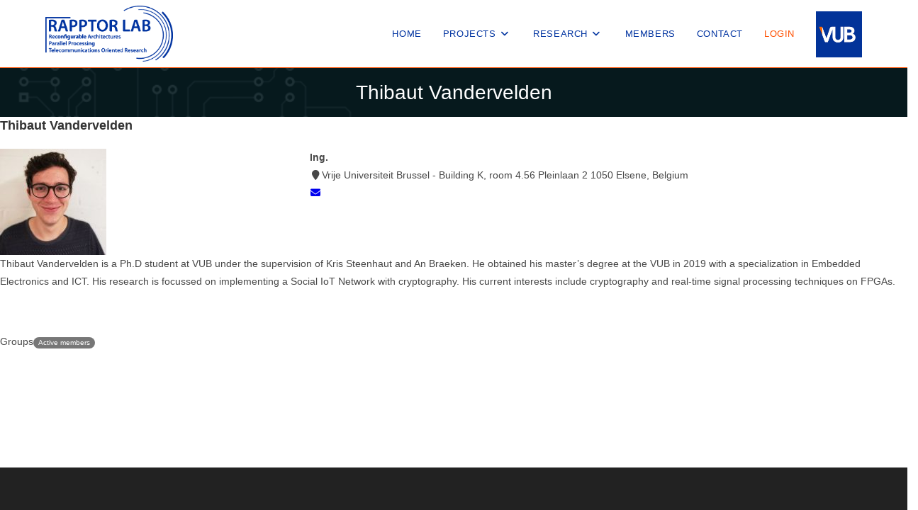

--- FILE ---
content_type: text/html; charset=UTF-8
request_url: https://www.rapptorvub.be/team/thibaut-vandervelden/
body_size: 14426
content:
<!DOCTYPE html>
<html class="html" lang="en-GB">
<head>
	<meta charset="UTF-8">
	<link rel="profile" href="https://gmpg.org/xfn/11">

	<title>Thibaut Vandervelden &#8211; RAPPTOR LAB VUB</title>
<meta name='robots' content='max-image-preview:large' />
<meta name="viewport" content="width=device-width, initial-scale=1"><link rel="alternate" type="application/rss+xml" title="RAPPTOR LAB VUB &raquo; Feed" href="https://www.rapptorvub.be/feed/" />
<link rel="alternate" type="application/rss+xml" title="RAPPTOR LAB VUB &raquo; Comments Feed" href="https://www.rapptorvub.be/comments/feed/" />
<script>
window._wpemojiSettings = {"baseUrl":"https:\/\/s.w.org\/images\/core\/emoji\/15.0.3\/72x72\/","ext":".png","svgUrl":"https:\/\/s.w.org\/images\/core\/emoji\/15.0.3\/svg\/","svgExt":".svg","source":{"concatemoji":"https:\/\/www.rapptorvub.be\/wp-includes\/js\/wp-emoji-release.min.js?ver=79616247db27d2e162dae2aeadaf4663"}};
/*! This file is auto-generated */
!function(i,n){var o,s,e;function c(e){try{var t={supportTests:e,timestamp:(new Date).valueOf()};sessionStorage.setItem(o,JSON.stringify(t))}catch(e){}}function p(e,t,n){e.clearRect(0,0,e.canvas.width,e.canvas.height),e.fillText(t,0,0);var t=new Uint32Array(e.getImageData(0,0,e.canvas.width,e.canvas.height).data),r=(e.clearRect(0,0,e.canvas.width,e.canvas.height),e.fillText(n,0,0),new Uint32Array(e.getImageData(0,0,e.canvas.width,e.canvas.height).data));return t.every(function(e,t){return e===r[t]})}function u(e,t,n){switch(t){case"flag":return n(e,"\ud83c\udff3\ufe0f\u200d\u26a7\ufe0f","\ud83c\udff3\ufe0f\u200b\u26a7\ufe0f")?!1:!n(e,"\ud83c\uddfa\ud83c\uddf3","\ud83c\uddfa\u200b\ud83c\uddf3")&&!n(e,"\ud83c\udff4\udb40\udc67\udb40\udc62\udb40\udc65\udb40\udc6e\udb40\udc67\udb40\udc7f","\ud83c\udff4\u200b\udb40\udc67\u200b\udb40\udc62\u200b\udb40\udc65\u200b\udb40\udc6e\u200b\udb40\udc67\u200b\udb40\udc7f");case"emoji":return!n(e,"\ud83d\udc26\u200d\u2b1b","\ud83d\udc26\u200b\u2b1b")}return!1}function f(e,t,n){var r="undefined"!=typeof WorkerGlobalScope&&self instanceof WorkerGlobalScope?new OffscreenCanvas(300,150):i.createElement("canvas"),a=r.getContext("2d",{willReadFrequently:!0}),o=(a.textBaseline="top",a.font="600 32px Arial",{});return e.forEach(function(e){o[e]=t(a,e,n)}),o}function t(e){var t=i.createElement("script");t.src=e,t.defer=!0,i.head.appendChild(t)}"undefined"!=typeof Promise&&(o="wpEmojiSettingsSupports",s=["flag","emoji"],n.supports={everything:!0,everythingExceptFlag:!0},e=new Promise(function(e){i.addEventListener("DOMContentLoaded",e,{once:!0})}),new Promise(function(t){var n=function(){try{var e=JSON.parse(sessionStorage.getItem(o));if("object"==typeof e&&"number"==typeof e.timestamp&&(new Date).valueOf()<e.timestamp+604800&&"object"==typeof e.supportTests)return e.supportTests}catch(e){}return null}();if(!n){if("undefined"!=typeof Worker&&"undefined"!=typeof OffscreenCanvas&&"undefined"!=typeof URL&&URL.createObjectURL&&"undefined"!=typeof Blob)try{var e="postMessage("+f.toString()+"("+[JSON.stringify(s),u.toString(),p.toString()].join(",")+"));",r=new Blob([e],{type:"text/javascript"}),a=new Worker(URL.createObjectURL(r),{name:"wpTestEmojiSupports"});return void(a.onmessage=function(e){c(n=e.data),a.terminate(),t(n)})}catch(e){}c(n=f(s,u,p))}t(n)}).then(function(e){for(var t in e)n.supports[t]=e[t],n.supports.everything=n.supports.everything&&n.supports[t],"flag"!==t&&(n.supports.everythingExceptFlag=n.supports.everythingExceptFlag&&n.supports[t]);n.supports.everythingExceptFlag=n.supports.everythingExceptFlag&&!n.supports.flag,n.DOMReady=!1,n.readyCallback=function(){n.DOMReady=!0}}).then(function(){return e}).then(function(){var e;n.supports.everything||(n.readyCallback(),(e=n.source||{}).concatemoji?t(e.concatemoji):e.wpemoji&&e.twemoji&&(t(e.twemoji),t(e.wpemoji)))}))}((window,document),window._wpemojiSettings);
</script>
<link rel='stylesheet' id='emd-template-css-css' href='https://usercontent.one/wp/www.rapptorvub.be/wp-content/plugins/employee-spotlight/assets/css/emd-template.css?ver=5.1.4&media=1635325616' media='all' />
<link rel='stylesheet' id='dashicons-css' href='https://www.rapptorvub.be/wp-includes/css/dashicons.min.css?ver=79616247db27d2e162dae2aeadaf4663' media='all' />
<link rel='stylesheet' id='menu-icons-extra-css' href='https://usercontent.one/wp/www.rapptorvub.be/wp-content/plugins/menu-icons/css/extra.min.css?ver=0.13.20&media=1635325616' media='all' />
<style id='wp-emoji-styles-inline-css'>

	img.wp-smiley, img.emoji {
		display: inline !important;
		border: none !important;
		box-shadow: none !important;
		height: 1em !important;
		width: 1em !important;
		margin: 0 0.07em !important;
		vertical-align: -0.1em !important;
		background: none !important;
		padding: 0 !important;
	}
</style>
<link rel='stylesheet' id='wp-block-library-css' href='https://www.rapptorvub.be/wp-includes/css/dist/block-library/style.min.css?ver=79616247db27d2e162dae2aeadaf4663' media='all' />
<style id='wp-block-library-theme-inline-css'>
.wp-block-audio figcaption{color:#555;font-size:13px;text-align:center}.is-dark-theme .wp-block-audio figcaption{color:#ffffffa6}.wp-block-audio{margin:0 0 1em}.wp-block-code{border:1px solid #ccc;border-radius:4px;font-family:Menlo,Consolas,monaco,monospace;padding:.8em 1em}.wp-block-embed figcaption{color:#555;font-size:13px;text-align:center}.is-dark-theme .wp-block-embed figcaption{color:#ffffffa6}.wp-block-embed{margin:0 0 1em}.blocks-gallery-caption{color:#555;font-size:13px;text-align:center}.is-dark-theme .blocks-gallery-caption{color:#ffffffa6}.wp-block-image figcaption{color:#555;font-size:13px;text-align:center}.is-dark-theme .wp-block-image figcaption{color:#ffffffa6}.wp-block-image{margin:0 0 1em}.wp-block-pullquote{border-bottom:4px solid;border-top:4px solid;color:currentColor;margin-bottom:1.75em}.wp-block-pullquote cite,.wp-block-pullquote footer,.wp-block-pullquote__citation{color:currentColor;font-size:.8125em;font-style:normal;text-transform:uppercase}.wp-block-quote{border-left:.25em solid;margin:0 0 1.75em;padding-left:1em}.wp-block-quote cite,.wp-block-quote footer{color:currentColor;font-size:.8125em;font-style:normal;position:relative}.wp-block-quote.has-text-align-right{border-left:none;border-right:.25em solid;padding-left:0;padding-right:1em}.wp-block-quote.has-text-align-center{border:none;padding-left:0}.wp-block-quote.is-large,.wp-block-quote.is-style-large,.wp-block-quote.is-style-plain{border:none}.wp-block-search .wp-block-search__label{font-weight:700}.wp-block-search__button{border:1px solid #ccc;padding:.375em .625em}:where(.wp-block-group.has-background){padding:1.25em 2.375em}.wp-block-separator.has-css-opacity{opacity:.4}.wp-block-separator{border:none;border-bottom:2px solid;margin-left:auto;margin-right:auto}.wp-block-separator.has-alpha-channel-opacity{opacity:1}.wp-block-separator:not(.is-style-wide):not(.is-style-dots){width:100px}.wp-block-separator.has-background:not(.is-style-dots){border-bottom:none;height:1px}.wp-block-separator.has-background:not(.is-style-wide):not(.is-style-dots){height:2px}.wp-block-table{margin:0 0 1em}.wp-block-table td,.wp-block-table th{word-break:normal}.wp-block-table figcaption{color:#555;font-size:13px;text-align:center}.is-dark-theme .wp-block-table figcaption{color:#ffffffa6}.wp-block-video figcaption{color:#555;font-size:13px;text-align:center}.is-dark-theme .wp-block-video figcaption{color:#ffffffa6}.wp-block-video{margin:0 0 1em}.wp-block-template-part.has-background{margin-bottom:0;margin-top:0;padding:1.25em 2.375em}
</style>
<style id='classic-theme-styles-inline-css'>
/*! This file is auto-generated */
.wp-block-button__link{color:#fff;background-color:#32373c;border-radius:9999px;box-shadow:none;text-decoration:none;padding:calc(.667em + 2px) calc(1.333em + 2px);font-size:1.125em}.wp-block-file__button{background:#32373c;color:#fff;text-decoration:none}
</style>
<style id='global-styles-inline-css'>
body{--wp--preset--color--black: #000000;--wp--preset--color--cyan-bluish-gray: #abb8c3;--wp--preset--color--white: #ffffff;--wp--preset--color--pale-pink: #f78da7;--wp--preset--color--vivid-red: #cf2e2e;--wp--preset--color--luminous-vivid-orange: #ff6900;--wp--preset--color--luminous-vivid-amber: #fcb900;--wp--preset--color--light-green-cyan: #7bdcb5;--wp--preset--color--vivid-green-cyan: #00d084;--wp--preset--color--pale-cyan-blue: #8ed1fc;--wp--preset--color--vivid-cyan-blue: #0693e3;--wp--preset--color--vivid-purple: #9b51e0;--wp--preset--gradient--vivid-cyan-blue-to-vivid-purple: linear-gradient(135deg,rgba(6,147,227,1) 0%,rgb(155,81,224) 100%);--wp--preset--gradient--light-green-cyan-to-vivid-green-cyan: linear-gradient(135deg,rgb(122,220,180) 0%,rgb(0,208,130) 100%);--wp--preset--gradient--luminous-vivid-amber-to-luminous-vivid-orange: linear-gradient(135deg,rgba(252,185,0,1) 0%,rgba(255,105,0,1) 100%);--wp--preset--gradient--luminous-vivid-orange-to-vivid-red: linear-gradient(135deg,rgba(255,105,0,1) 0%,rgb(207,46,46) 100%);--wp--preset--gradient--very-light-gray-to-cyan-bluish-gray: linear-gradient(135deg,rgb(238,238,238) 0%,rgb(169,184,195) 100%);--wp--preset--gradient--cool-to-warm-spectrum: linear-gradient(135deg,rgb(74,234,220) 0%,rgb(151,120,209) 20%,rgb(207,42,186) 40%,rgb(238,44,130) 60%,rgb(251,105,98) 80%,rgb(254,248,76) 100%);--wp--preset--gradient--blush-light-purple: linear-gradient(135deg,rgb(255,206,236) 0%,rgb(152,150,240) 100%);--wp--preset--gradient--blush-bordeaux: linear-gradient(135deg,rgb(254,205,165) 0%,rgb(254,45,45) 50%,rgb(107,0,62) 100%);--wp--preset--gradient--luminous-dusk: linear-gradient(135deg,rgb(255,203,112) 0%,rgb(199,81,192) 50%,rgb(65,88,208) 100%);--wp--preset--gradient--pale-ocean: linear-gradient(135deg,rgb(255,245,203) 0%,rgb(182,227,212) 50%,rgb(51,167,181) 100%);--wp--preset--gradient--electric-grass: linear-gradient(135deg,rgb(202,248,128) 0%,rgb(113,206,126) 100%);--wp--preset--gradient--midnight: linear-gradient(135deg,rgb(2,3,129) 0%,rgb(40,116,252) 100%);--wp--preset--font-size--small: 13px;--wp--preset--font-size--medium: 20px;--wp--preset--font-size--large: 36px;--wp--preset--font-size--x-large: 42px;--wp--preset--spacing--20: 0.44rem;--wp--preset--spacing--30: 0.67rem;--wp--preset--spacing--40: 1rem;--wp--preset--spacing--50: 1.5rem;--wp--preset--spacing--60: 2.25rem;--wp--preset--spacing--70: 3.38rem;--wp--preset--spacing--80: 5.06rem;--wp--preset--shadow--natural: 6px 6px 9px rgba(0, 0, 0, 0.2);--wp--preset--shadow--deep: 12px 12px 50px rgba(0, 0, 0, 0.4);--wp--preset--shadow--sharp: 6px 6px 0px rgba(0, 0, 0, 0.2);--wp--preset--shadow--outlined: 6px 6px 0px -3px rgba(255, 255, 255, 1), 6px 6px rgba(0, 0, 0, 1);--wp--preset--shadow--crisp: 6px 6px 0px rgba(0, 0, 0, 1);}:where(.is-layout-flex){gap: 0.5em;}:where(.is-layout-grid){gap: 0.5em;}body .is-layout-flex{display: flex;}body .is-layout-flex{flex-wrap: wrap;align-items: center;}body .is-layout-flex > *{margin: 0;}body .is-layout-grid{display: grid;}body .is-layout-grid > *{margin: 0;}:where(.wp-block-columns.is-layout-flex){gap: 2em;}:where(.wp-block-columns.is-layout-grid){gap: 2em;}:where(.wp-block-post-template.is-layout-flex){gap: 1.25em;}:where(.wp-block-post-template.is-layout-grid){gap: 1.25em;}.has-black-color{color: var(--wp--preset--color--black) !important;}.has-cyan-bluish-gray-color{color: var(--wp--preset--color--cyan-bluish-gray) !important;}.has-white-color{color: var(--wp--preset--color--white) !important;}.has-pale-pink-color{color: var(--wp--preset--color--pale-pink) !important;}.has-vivid-red-color{color: var(--wp--preset--color--vivid-red) !important;}.has-luminous-vivid-orange-color{color: var(--wp--preset--color--luminous-vivid-orange) !important;}.has-luminous-vivid-amber-color{color: var(--wp--preset--color--luminous-vivid-amber) !important;}.has-light-green-cyan-color{color: var(--wp--preset--color--light-green-cyan) !important;}.has-vivid-green-cyan-color{color: var(--wp--preset--color--vivid-green-cyan) !important;}.has-pale-cyan-blue-color{color: var(--wp--preset--color--pale-cyan-blue) !important;}.has-vivid-cyan-blue-color{color: var(--wp--preset--color--vivid-cyan-blue) !important;}.has-vivid-purple-color{color: var(--wp--preset--color--vivid-purple) !important;}.has-black-background-color{background-color: var(--wp--preset--color--black) !important;}.has-cyan-bluish-gray-background-color{background-color: var(--wp--preset--color--cyan-bluish-gray) !important;}.has-white-background-color{background-color: var(--wp--preset--color--white) !important;}.has-pale-pink-background-color{background-color: var(--wp--preset--color--pale-pink) !important;}.has-vivid-red-background-color{background-color: var(--wp--preset--color--vivid-red) !important;}.has-luminous-vivid-orange-background-color{background-color: var(--wp--preset--color--luminous-vivid-orange) !important;}.has-luminous-vivid-amber-background-color{background-color: var(--wp--preset--color--luminous-vivid-amber) !important;}.has-light-green-cyan-background-color{background-color: var(--wp--preset--color--light-green-cyan) !important;}.has-vivid-green-cyan-background-color{background-color: var(--wp--preset--color--vivid-green-cyan) !important;}.has-pale-cyan-blue-background-color{background-color: var(--wp--preset--color--pale-cyan-blue) !important;}.has-vivid-cyan-blue-background-color{background-color: var(--wp--preset--color--vivid-cyan-blue) !important;}.has-vivid-purple-background-color{background-color: var(--wp--preset--color--vivid-purple) !important;}.has-black-border-color{border-color: var(--wp--preset--color--black) !important;}.has-cyan-bluish-gray-border-color{border-color: var(--wp--preset--color--cyan-bluish-gray) !important;}.has-white-border-color{border-color: var(--wp--preset--color--white) !important;}.has-pale-pink-border-color{border-color: var(--wp--preset--color--pale-pink) !important;}.has-vivid-red-border-color{border-color: var(--wp--preset--color--vivid-red) !important;}.has-luminous-vivid-orange-border-color{border-color: var(--wp--preset--color--luminous-vivid-orange) !important;}.has-luminous-vivid-amber-border-color{border-color: var(--wp--preset--color--luminous-vivid-amber) !important;}.has-light-green-cyan-border-color{border-color: var(--wp--preset--color--light-green-cyan) !important;}.has-vivid-green-cyan-border-color{border-color: var(--wp--preset--color--vivid-green-cyan) !important;}.has-pale-cyan-blue-border-color{border-color: var(--wp--preset--color--pale-cyan-blue) !important;}.has-vivid-cyan-blue-border-color{border-color: var(--wp--preset--color--vivid-cyan-blue) !important;}.has-vivid-purple-border-color{border-color: var(--wp--preset--color--vivid-purple) !important;}.has-vivid-cyan-blue-to-vivid-purple-gradient-background{background: var(--wp--preset--gradient--vivid-cyan-blue-to-vivid-purple) !important;}.has-light-green-cyan-to-vivid-green-cyan-gradient-background{background: var(--wp--preset--gradient--light-green-cyan-to-vivid-green-cyan) !important;}.has-luminous-vivid-amber-to-luminous-vivid-orange-gradient-background{background: var(--wp--preset--gradient--luminous-vivid-amber-to-luminous-vivid-orange) !important;}.has-luminous-vivid-orange-to-vivid-red-gradient-background{background: var(--wp--preset--gradient--luminous-vivid-orange-to-vivid-red) !important;}.has-very-light-gray-to-cyan-bluish-gray-gradient-background{background: var(--wp--preset--gradient--very-light-gray-to-cyan-bluish-gray) !important;}.has-cool-to-warm-spectrum-gradient-background{background: var(--wp--preset--gradient--cool-to-warm-spectrum) !important;}.has-blush-light-purple-gradient-background{background: var(--wp--preset--gradient--blush-light-purple) !important;}.has-blush-bordeaux-gradient-background{background: var(--wp--preset--gradient--blush-bordeaux) !important;}.has-luminous-dusk-gradient-background{background: var(--wp--preset--gradient--luminous-dusk) !important;}.has-pale-ocean-gradient-background{background: var(--wp--preset--gradient--pale-ocean) !important;}.has-electric-grass-gradient-background{background: var(--wp--preset--gradient--electric-grass) !important;}.has-midnight-gradient-background{background: var(--wp--preset--gradient--midnight) !important;}.has-small-font-size{font-size: var(--wp--preset--font-size--small) !important;}.has-medium-font-size{font-size: var(--wp--preset--font-size--medium) !important;}.has-large-font-size{font-size: var(--wp--preset--font-size--large) !important;}.has-x-large-font-size{font-size: var(--wp--preset--font-size--x-large) !important;}
.wp-block-navigation a:where(:not(.wp-element-button)){color: inherit;}
:where(.wp-block-post-template.is-layout-flex){gap: 1.25em;}:where(.wp-block-post-template.is-layout-grid){gap: 1.25em;}
:where(.wp-block-columns.is-layout-flex){gap: 2em;}:where(.wp-block-columns.is-layout-grid){gap: 2em;}
.wp-block-pullquote{font-size: 1.5em;line-height: 1.6;}
</style>
<link rel='stylesheet' id='contact-form-7-css' href='https://usercontent.one/wp/www.rapptorvub.be/wp-content/plugins/contact-form-7/includes/css/styles.css?ver=6.0.6&media=1635325616' media='all' />
<link rel='stylesheet' id='font-awesome-css' href='https://usercontent.one/wp/www.rapptorvub.be/wp-content/themes/oceanwp/assets/fonts/fontawesome/css/all.min.css?ver=6.7.2&media=1635325616' media='all' />
<link rel='stylesheet' id='frontgen-css' href='https://usercontent.one/wp/www.rapptorvub.be/wp-content/plugins/employee-spotlight/assets/css/frontgen.css?ver=5.1.4&media=1635325616' media='all' />
<link rel='stylesheet' id='employee-spotlight-allview-css-css' href='https://usercontent.one/wp/www.rapptorvub.be/wp-content/plugins/employee-spotlight//assets/css/allview.css?ver=5.1.4&media=1635325616' media='all' />
<style id='employee-spotlight-custom-inline-css'>
div.emd-container a.person-name {
  color: #0033a0 !important;
}
</style>
<link rel='stylesheet' id='exad-slick-css' href='https://usercontent.one/wp/www.rapptorvub.be/wp-content/plugins/exclusive-team-for-elementor/assets/vendor/css/slick.min.css?media=1635325616?ver=79616247db27d2e162dae2aeadaf4663' media='all' />
<link rel='stylesheet' id='exad-slick-theme-css' href='https://usercontent.one/wp/www.rapptorvub.be/wp-content/plugins/exclusive-team-for-elementor/assets/vendor/css/slick-theme.min.css?media=1635325616?ver=79616247db27d2e162dae2aeadaf4663' media='all' />
<link rel='stylesheet' id='exad-main-style-css' href='https://usercontent.one/wp/www.rapptorvub.be/wp-content/plugins/exclusive-team-for-elementor/assets/css/exad-style.min.css?media=1635325616?ver=79616247db27d2e162dae2aeadaf4663' media='all' />
<link rel='stylesheet' id='news-css' href='https://usercontent.one/wp/www.rapptorvub.be/wp-content/plugins/simple-news/css/news.css?media=1635325616?ver=79616247db27d2e162dae2aeadaf4663' media='all' />
<link rel='stylesheet' id='tlpportfolio-css-css' href='https://usercontent.one/wp/www.rapptorvub.be/wp-content/plugins/tlp-portfolio/assets/css/tlpportfolio.css?ver=1.0&media=1635325616' media='all' />
<link rel='stylesheet' id='ez-toc-css' href='https://usercontent.one/wp/www.rapptorvub.be/wp-content/plugins/easy-table-of-contents/assets/css/screen.min.css?ver=2.0.80&media=1635325616' media='all' />
<style id='ez-toc-inline-css'>
div#ez-toc-container .ez-toc-title {font-size: 120%;}div#ez-toc-container .ez-toc-title {font-weight: 500;}div#ez-toc-container ul li , div#ez-toc-container ul li a {font-size: 95%;}div#ez-toc-container ul li , div#ez-toc-container ul li a {font-weight: 500;}div#ez-toc-container nav ul ul li {font-size: 90%;}.ez-toc-box-title {font-weight: bold; margin-bottom: 10px; text-align: center; text-transform: uppercase; letter-spacing: 1px; color: #666; padding-bottom: 5px;position:absolute;top:-4%;left:5%;background-color: inherit;transition: top 0.3s ease;}.ez-toc-box-title.toc-closed {top:-25%;}
.ez-toc-container-direction {direction: ltr;}.ez-toc-counter ul {direction: ltr;counter-reset: item ;}.ez-toc-counter nav ul li a::before {content: counter(item, numeric) '. ';margin-right: .2em; counter-increment: item;flex-grow: 0;flex-shrink: 0;float: left; }.ez-toc-widget-direction {direction: ltr;}.ez-toc-widget-container ul {direction: ltr;counter-reset: item ;}.ez-toc-widget-container nav ul li a::before {content: counter(item, numeric) '. ';margin-right: .2em; counter-increment: item;flex-grow: 0;flex-shrink: 0;float: left; }
</style>
<link rel='stylesheet' id='simple-line-icons-css' href='https://usercontent.one/wp/www.rapptorvub.be/wp-content/themes/oceanwp/assets/css/third/simple-line-icons.min.css?ver=2.4.0&media=1635325616' media='all' />
<link rel='stylesheet' id='oceanwp-style-css' href='https://usercontent.one/wp/www.rapptorvub.be/wp-content/themes/oceanwp/assets/css/style.min.css?ver=4.1.0&media=1635325616' media='all' />
<link rel='stylesheet' id='um_modal-css' href='https://usercontent.one/wp/www.rapptorvub.be/wp-content/plugins/ultimate-member/assets/css/um-modal.min.css?ver=2.11.1&media=1635325616' media='all' />
<link rel='stylesheet' id='um_ui-css' href='https://usercontent.one/wp/www.rapptorvub.be/wp-content/plugins/ultimate-member/assets/libs/jquery-ui/jquery-ui.min.css?ver=1.13.2&media=1635325616' media='all' />
<link rel='stylesheet' id='um_tipsy-css' href='https://usercontent.one/wp/www.rapptorvub.be/wp-content/plugins/ultimate-member/assets/libs/tipsy/tipsy.min.css?ver=1.0.0a&media=1635325616' media='all' />
<link rel='stylesheet' id='um_raty-css' href='https://usercontent.one/wp/www.rapptorvub.be/wp-content/plugins/ultimate-member/assets/libs/raty/um-raty.min.css?ver=2.6.0&media=1635325616' media='all' />
<link rel='stylesheet' id='select2-css' href='https://usercontent.one/wp/www.rapptorvub.be/wp-content/plugins/ultimate-member/assets/libs/select2/select2.min.css?ver=4.0.13&media=1635325616' media='all' />
<link rel='stylesheet' id='um_fileupload-css' href='https://usercontent.one/wp/www.rapptorvub.be/wp-content/plugins/ultimate-member/assets/css/um-fileupload.min.css?ver=2.11.1&media=1635325616' media='all' />
<link rel='stylesheet' id='um_confirm-css' href='https://usercontent.one/wp/www.rapptorvub.be/wp-content/plugins/ultimate-member/assets/libs/um-confirm/um-confirm.min.css?ver=1.0&media=1635325616' media='all' />
<link rel='stylesheet' id='um_datetime-css' href='https://usercontent.one/wp/www.rapptorvub.be/wp-content/plugins/ultimate-member/assets/libs/pickadate/default.min.css?ver=3.6.2&media=1635325616' media='all' />
<link rel='stylesheet' id='um_datetime_date-css' href='https://usercontent.one/wp/www.rapptorvub.be/wp-content/plugins/ultimate-member/assets/libs/pickadate/default.date.min.css?ver=3.6.2&media=1635325616' media='all' />
<link rel='stylesheet' id='um_datetime_time-css' href='https://usercontent.one/wp/www.rapptorvub.be/wp-content/plugins/ultimate-member/assets/libs/pickadate/default.time.min.css?ver=3.6.2&media=1635325616' media='all' />
<link rel='stylesheet' id='um_fonticons_ii-css' href='https://usercontent.one/wp/www.rapptorvub.be/wp-content/plugins/ultimate-member/assets/libs/legacy/fonticons/fonticons-ii.min.css?ver=2.11.1&media=1635325616' media='all' />
<link rel='stylesheet' id='um_fonticons_fa-css' href='https://usercontent.one/wp/www.rapptorvub.be/wp-content/plugins/ultimate-member/assets/libs/legacy/fonticons/fonticons-fa.min.css?ver=2.11.1&media=1635325616' media='all' />
<link rel='stylesheet' id='um_fontawesome-css' href='https://usercontent.one/wp/www.rapptorvub.be/wp-content/plugins/ultimate-member/assets/css/um-fontawesome.min.css?ver=6.5.2&media=1635325616' media='all' />
<link rel='stylesheet' id='um_common-css' href='https://usercontent.one/wp/www.rapptorvub.be/wp-content/plugins/ultimate-member/assets/css/common.min.css?ver=2.11.1&media=1635325616' media='all' />
<link rel='stylesheet' id='um_responsive-css' href='https://usercontent.one/wp/www.rapptorvub.be/wp-content/plugins/ultimate-member/assets/css/um-responsive.min.css?ver=2.11.1&media=1635325616' media='all' />
<link rel='stylesheet' id='um_styles-css' href='https://usercontent.one/wp/www.rapptorvub.be/wp-content/plugins/ultimate-member/assets/css/um-styles.min.css?ver=2.11.1&media=1635325616' media='all' />
<link rel='stylesheet' id='um_crop-css' href='https://usercontent.one/wp/www.rapptorvub.be/wp-content/plugins/ultimate-member/assets/libs/cropper/cropper.min.css?ver=1.6.1&media=1635325616' media='all' />
<link rel='stylesheet' id='um_profile-css' href='https://usercontent.one/wp/www.rapptorvub.be/wp-content/plugins/ultimate-member/assets/css/um-profile.min.css?ver=2.11.1&media=1635325616' media='all' />
<link rel='stylesheet' id='um_account-css' href='https://usercontent.one/wp/www.rapptorvub.be/wp-content/plugins/ultimate-member/assets/css/um-account.min.css?ver=2.11.1&media=1635325616' media='all' />
<link rel='stylesheet' id='um_misc-css' href='https://usercontent.one/wp/www.rapptorvub.be/wp-content/plugins/ultimate-member/assets/css/um-misc.min.css?ver=2.11.1&media=1635325616' media='all' />
<link rel='stylesheet' id='um_default_css-css' href='https://usercontent.one/wp/www.rapptorvub.be/wp-content/plugins/ultimate-member/assets/css/um-old-default.min.css?ver=2.11.1&media=1635325616' media='all' />
<link rel='stylesheet' id='oe-widgets-style-css' href='https://usercontent.one/wp/www.rapptorvub.be/wp-content/plugins/ocean-extra/assets/css/widgets.css?media=1635325616?ver=79616247db27d2e162dae2aeadaf4663' media='all' />
<script async src="https://usercontent.one/wp/www.rapptorvub.be/wp-content/plugins/burst-statistics/helpers/timeme/timeme.min.js?media=1635325616?ver=1751029833" id="burst-timeme-js"></script>
<script id="burst-js-extra">
var burst = {"tracking":{"isInitialHit":true,"lastUpdateTimestamp":0,"beacon_url":"https:\/\/www.rapptorvub.be\/wp-content\/plugins\/burst-statistics\/endpoint.php"},"options":{"cookieless":0,"pageUrl":"https:\/\/www.rapptorvub.be\/team\/thibaut-vandervelden\/","beacon_enabled":1,"do_not_track":0,"enable_turbo_mode":0,"track_url_change":0,"cookie_retention_days":30},"goals":{"completed":[],"scriptUrl":"https:\/\/www.rapptorvub.be\/wp-content\/plugins\/burst-statistics\/\/assets\/js\/build\/burst-goals.js?v=1751029833","active":[]},"cache":{"uid":null,"fingerprint":null,"isUserAgent":null,"isDoNotTrack":null,"useCookies":null}};
</script>
<script async src="https://usercontent.one/wp/www.rapptorvub.be/wp-content/plugins/burst-statistics/assets/js/build/burst.min.js?media=1635325616?ver=1751029833" id="burst-js"></script>
<script src="https://www.rapptorvub.be/wp-includes/js/jquery/jquery.min.js?ver=3.7.1" id="jquery-core-js"></script>
<script src="https://www.rapptorvub.be/wp-includes/js/jquery/jquery-migrate.min.js?ver=3.4.1" id="jquery-migrate-js"></script>
<script src="https://usercontent.one/wp/www.rapptorvub.be/wp-content/plugins/ultimate-member/assets/js/um-gdpr.min.js?ver=2.11.1&media=1635325616" id="um-gdpr-js"></script>
<link rel="https://api.w.org/" href="https://www.rapptorvub.be/wp-json/" /><link rel="EditURI" type="application/rsd+xml" title="RSD" href="https://www.rapptorvub.be/xmlrpc.php?rsd" />
<link rel="canonical" href="https://www.rapptorvub.be/team/thibaut-vandervelden/" />
<link rel="alternate" type="application/json+oembed" href="https://www.rapptorvub.be/wp-json/oembed/1.0/embed?url=https%3A%2F%2Fwww.rapptorvub.be%2Fteam%2Fthibaut-vandervelden%2F" />
<link rel="alternate" type="text/xml+oembed" href="https://www.rapptorvub.be/wp-json/oembed/1.0/embed?url=https%3A%2F%2Fwww.rapptorvub.be%2Fteam%2Fthibaut-vandervelden%2F&#038;format=xml" />
<meta name="generator" content="Employee Spotlight v5.1.4 - https://emdplugins.com" />
<style>[class*=" icon-oc-"],[class^=icon-oc-]{speak:none;font-style:normal;font-weight:400;font-variant:normal;text-transform:none;line-height:1;-webkit-font-smoothing:antialiased;-moz-osx-font-smoothing:grayscale}.icon-oc-one-com-white-32px-fill:before{content:"901"}.icon-oc-one-com:before{content:"900"}#one-com-icon,.toplevel_page_onecom-wp .wp-menu-image{speak:none;display:flex;align-items:center;justify-content:center;text-transform:none;line-height:1;-webkit-font-smoothing:antialiased;-moz-osx-font-smoothing:grayscale}.onecom-wp-admin-bar-item>a,.toplevel_page_onecom-wp>.wp-menu-name{font-size:16px;font-weight:400;line-height:1}.toplevel_page_onecom-wp>.wp-menu-name img{width:69px;height:9px;}.wp-submenu-wrap.wp-submenu>.wp-submenu-head>img{width:88px;height:auto}.onecom-wp-admin-bar-item>a img{height:7px!important}.onecom-wp-admin-bar-item>a img,.toplevel_page_onecom-wp>.wp-menu-name img{opacity:.8}.onecom-wp-admin-bar-item.hover>a img,.toplevel_page_onecom-wp.wp-has-current-submenu>.wp-menu-name img,li.opensub>a.toplevel_page_onecom-wp>.wp-menu-name img{opacity:1}#one-com-icon:before,.onecom-wp-admin-bar-item>a:before,.toplevel_page_onecom-wp>.wp-menu-image:before{content:'';position:static!important;background-color:rgba(240,245,250,.4);border-radius:102px;width:18px;height:18px;padding:0!important}.onecom-wp-admin-bar-item>a:before{width:14px;height:14px}.onecom-wp-admin-bar-item.hover>a:before,.toplevel_page_onecom-wp.opensub>a>.wp-menu-image:before,.toplevel_page_onecom-wp.wp-has-current-submenu>.wp-menu-image:before{background-color:#76b82a}.onecom-wp-admin-bar-item>a{display:inline-flex!important;align-items:center;justify-content:center}#one-com-logo-wrapper{font-size:4em}#one-com-icon{vertical-align:middle}.imagify-welcome{display:none !important;}</style>				<style>
					.tlp-team .short-desc, .tlp-team .tlp-team-isotope .tlp-content, .tlp-team .button-group .selected, .tlp-team .layout1 .tlp-content, .tlp-team .tpl-social a, .tlp-team .tpl-social li a.fa,.tlp-portfolio button.selected,.tlp-portfolio .layoutisotope .tlp-portfolio-item .tlp-content,.tlp-portfolio button:hover {
						background: #0367bf ;
					}
					.tlp-portfolio .layoutisotope .tlp-overlay,.tlp-portfolio .layout1 .tlp-overlay,.tlp-portfolio .layout2 .tlp-overlay,.tlp-portfolio .layout3 .tlp-overlay, .tlp-portfolio .slider .tlp-overlay {
						background: rgba(3,103,191,0.8);
					}
									</style>
				<meta name="generator" content="Elementor 3.30.3; features: additional_custom_breakpoints; settings: css_print_method-external, google_font-enabled, font_display-auto">
			<style>
				.e-con.e-parent:nth-of-type(n+4):not(.e-lazyloaded):not(.e-no-lazyload),
				.e-con.e-parent:nth-of-type(n+4):not(.e-lazyloaded):not(.e-no-lazyload) * {
					background-image: none !important;
				}
				@media screen and (max-height: 1024px) {
					.e-con.e-parent:nth-of-type(n+3):not(.e-lazyloaded):not(.e-no-lazyload),
					.e-con.e-parent:nth-of-type(n+3):not(.e-lazyloaded):not(.e-no-lazyload) * {
						background-image: none !important;
					}
				}
				@media screen and (max-height: 640px) {
					.e-con.e-parent:nth-of-type(n+2):not(.e-lazyloaded):not(.e-no-lazyload),
					.e-con.e-parent:nth-of-type(n+2):not(.e-lazyloaded):not(.e-no-lazyload) * {
						background-image: none !important;
					}
				}
			</style>
			<link rel="icon" href="https://usercontent.one/wp/www.rapptorvub.be/wp-content/uploads/2020/07/VUB-1-150x150.jpg?media=1635325616" sizes="32x32" />
<link rel="icon" href="https://usercontent.one/wp/www.rapptorvub.be/wp-content/uploads/2020/07/VUB-1.jpg?media=1635325616" sizes="192x192" />
<link rel="apple-touch-icon" href="https://usercontent.one/wp/www.rapptorvub.be/wp-content/uploads/2020/07/VUB-1.jpg?media=1635325616" />
<meta name="msapplication-TileImage" content="https://usercontent.one/wp/www.rapptorvub.be/wp-content/uploads/2020/07/VUB-1.jpg?media=1635325616" />
		<style id="wp-custom-css">
			div.emd-container ul a{text-decoration:underline !important}div.emd-container ol a{text-decoration:underline !important}div.emd-container p a{text-decoration:underline !important}/* Menu Item-Name Color */#site-header #menu-item-737 a.menu-link{color:#ff5000}#site-header #menu-item-732 a.menu-link{color:#ff5000}		</style>
		<!-- OceanWP CSS -->
<style type="text/css">
/* Colors */a:hover,a.light:hover,.theme-heading .text::before,.theme-heading .text::after,#top-bar-content >a:hover,#top-bar-social li.oceanwp-email a:hover,#site-navigation-wrap .dropdown-menu >li >a:hover,#site-header.medium-header #medium-searchform button:hover,.oceanwp-mobile-menu-icon a:hover,.blog-entry.post .blog-entry-header .entry-title a:hover,.blog-entry.post .blog-entry-readmore a:hover,.blog-entry.thumbnail-entry .blog-entry-category a,ul.meta li a:hover,.dropcap,.single nav.post-navigation .nav-links .title,body .related-post-title a:hover,body #wp-calendar caption,body .contact-info-widget.default i,body .contact-info-widget.big-icons i,body .custom-links-widget .oceanwp-custom-links li a:hover,body .custom-links-widget .oceanwp-custom-links li a:hover:before,body .posts-thumbnails-widget li a:hover,body .social-widget li.oceanwp-email a:hover,.comment-author .comment-meta .comment-reply-link,#respond #cancel-comment-reply-link:hover,#footer-widgets .footer-box a:hover,#footer-bottom a:hover,#footer-bottom #footer-bottom-menu a:hover,.sidr a:hover,.sidr-class-dropdown-toggle:hover,.sidr-class-menu-item-has-children.active >a,.sidr-class-menu-item-has-children.active >a >.sidr-class-dropdown-toggle,input[type=checkbox]:checked:before{color:#0033a0}.single nav.post-navigation .nav-links .title .owp-icon use,.blog-entry.post .blog-entry-readmore a:hover .owp-icon use,body .contact-info-widget.default .owp-icon use,body .contact-info-widget.big-icons .owp-icon use{stroke:#0033a0}input[type="button"],input[type="reset"],input[type="submit"],button[type="submit"],.button,#site-navigation-wrap .dropdown-menu >li.btn >a >span,.thumbnail:hover i,.thumbnail:hover .link-post-svg-icon,.post-quote-content,.omw-modal .omw-close-modal,body .contact-info-widget.big-icons li:hover i,body .contact-info-widget.big-icons li:hover .owp-icon,body div.wpforms-container-full .wpforms-form input[type=submit],body div.wpforms-container-full .wpforms-form button[type=submit],body div.wpforms-container-full .wpforms-form .wpforms-page-button,.woocommerce-cart .wp-element-button,.woocommerce-checkout .wp-element-button,.wp-block-button__link{background-color:#0033a0}.widget-title{border-color:#0033a0}blockquote{border-color:#0033a0}.wp-block-quote{border-color:#0033a0}#searchform-dropdown{border-color:#0033a0}.dropdown-menu .sub-menu{border-color:#0033a0}.blog-entry.large-entry .blog-entry-readmore a:hover{border-color:#0033a0}.oceanwp-newsletter-form-wrap input[type="email"]:focus{border-color:#0033a0}.social-widget li.oceanwp-email a:hover{border-color:#0033a0}#respond #cancel-comment-reply-link:hover{border-color:#0033a0}body .contact-info-widget.big-icons li:hover i{border-color:#0033a0}body .contact-info-widget.big-icons li:hover .owp-icon{border-color:#0033a0}#footer-widgets .oceanwp-newsletter-form-wrap input[type="email"]:focus{border-color:#0033a0}table th,table td,hr,.content-area,body.content-left-sidebar #content-wrap .content-area,.content-left-sidebar .content-area,#top-bar-wrap,#site-header,#site-header.top-header #search-toggle,.dropdown-menu ul li,.centered-minimal-page-header,.blog-entry.post,.blog-entry.grid-entry .blog-entry-inner,.blog-entry.thumbnail-entry .blog-entry-bottom,.single-post .entry-title,.single .entry-share-wrap .entry-share,.single .entry-share,.single .entry-share ul li a,.single nav.post-navigation,.single nav.post-navigation .nav-links .nav-previous,#author-bio,#author-bio .author-bio-avatar,#author-bio .author-bio-social li a,#related-posts,#comments,.comment-body,#respond #cancel-comment-reply-link,#blog-entries .type-page,.page-numbers a,.page-numbers span:not(.elementor-screen-only),.page-links span,body #wp-calendar caption,body #wp-calendar th,body #wp-calendar tbody,body .contact-info-widget.default i,body .contact-info-widget.big-icons i,body .contact-info-widget.big-icons .owp-icon,body .contact-info-widget.default .owp-icon,body .posts-thumbnails-widget li,body .tagcloud a{border-color:#ff5000}a{color:#0000ee}a .owp-icon use{stroke:#0000ee}a:hover{color:#00a7ef}a:hover .owp-icon use{stroke:#00a7ef}body .theme-button,body input[type="submit"],body button[type="submit"],body button,body .button,body div.wpforms-container-full .wpforms-form input[type=submit],body div.wpforms-container-full .wpforms-form button[type=submit],body div.wpforms-container-full .wpforms-form .wpforms-page-button,.woocommerce-cart .wp-element-button,.woocommerce-checkout .wp-element-button,.wp-block-button__link{border-color:#ffffff}body .theme-button:hover,body input[type="submit"]:hover,body button[type="submit"]:hover,body button:hover,body .button:hover,body div.wpforms-container-full .wpforms-form input[type=submit]:hover,body div.wpforms-container-full .wpforms-form input[type=submit]:active,body div.wpforms-container-full .wpforms-form button[type=submit]:hover,body div.wpforms-container-full .wpforms-form button[type=submit]:active,body div.wpforms-container-full .wpforms-form .wpforms-page-button:hover,body div.wpforms-container-full .wpforms-form .wpforms-page-button:active,.woocommerce-cart .wp-element-button:hover,.woocommerce-checkout .wp-element-button:hover,.wp-block-button__link:hover{border-color:#ffffff}.page-header .page-header-title,.page-header.background-image-page-header .page-header-title{color:#ffffff}body{color:#474747}/* OceanWP Style Settings CSS */.theme-button,input[type="submit"],button[type="submit"],button,.button,body div.wpforms-container-full .wpforms-form input[type=submit],body div.wpforms-container-full .wpforms-form button[type=submit],body div.wpforms-container-full .wpforms-form .wpforms-page-button{border-style:solid}.theme-button,input[type="submit"],button[type="submit"],button,.button,body div.wpforms-container-full .wpforms-form input[type=submit],body div.wpforms-container-full .wpforms-form button[type=submit],body div.wpforms-container-full .wpforms-form .wpforms-page-button{border-width:1px}form input[type="text"],form input[type="password"],form input[type="email"],form input[type="url"],form input[type="date"],form input[type="month"],form input[type="time"],form input[type="datetime"],form input[type="datetime-local"],form input[type="week"],form input[type="number"],form input[type="search"],form input[type="tel"],form input[type="color"],form select,form textarea,.woocommerce .woocommerce-checkout .select2-container--default .select2-selection--single{border-style:solid}body div.wpforms-container-full .wpforms-form input[type=date],body div.wpforms-container-full .wpforms-form input[type=datetime],body div.wpforms-container-full .wpforms-form input[type=datetime-local],body div.wpforms-container-full .wpforms-form input[type=email],body div.wpforms-container-full .wpforms-form input[type=month],body div.wpforms-container-full .wpforms-form input[type=number],body div.wpforms-container-full .wpforms-form input[type=password],body div.wpforms-container-full .wpforms-form input[type=range],body div.wpforms-container-full .wpforms-form input[type=search],body div.wpforms-container-full .wpforms-form input[type=tel],body div.wpforms-container-full .wpforms-form input[type=text],body div.wpforms-container-full .wpforms-form input[type=time],body div.wpforms-container-full .wpforms-form input[type=url],body div.wpforms-container-full .wpforms-form input[type=week],body div.wpforms-container-full .wpforms-form select,body div.wpforms-container-full .wpforms-form textarea{border-style:solid}form input[type="text"],form input[type="password"],form input[type="email"],form input[type="url"],form input[type="date"],form input[type="month"],form input[type="time"],form input[type="datetime"],form input[type="datetime-local"],form input[type="week"],form input[type="number"],form input[type="search"],form input[type="tel"],form input[type="color"],form select,form textarea{border-radius:3px}body div.wpforms-container-full .wpforms-form input[type=date],body div.wpforms-container-full .wpforms-form input[type=datetime],body div.wpforms-container-full .wpforms-form input[type=datetime-local],body div.wpforms-container-full .wpforms-form input[type=email],body div.wpforms-container-full .wpforms-form input[type=month],body div.wpforms-container-full .wpforms-form input[type=number],body div.wpforms-container-full .wpforms-form input[type=password],body div.wpforms-container-full .wpforms-form input[type=range],body div.wpforms-container-full .wpforms-form input[type=search],body div.wpforms-container-full .wpforms-form input[type=tel],body div.wpforms-container-full .wpforms-form input[type=text],body div.wpforms-container-full .wpforms-form input[type=time],body div.wpforms-container-full .wpforms-form input[type=url],body div.wpforms-container-full .wpforms-form input[type=week],body div.wpforms-container-full .wpforms-form select,body div.wpforms-container-full .wpforms-form textarea{border-radius:3px}.page-header,.has-transparent-header .page-header{padding:2px 0 2px 0}/* Header */#site-logo #site-logo-inner,.oceanwp-social-menu .social-menu-inner,#site-header.full_screen-header .menu-bar-inner,.after-header-content .after-header-content-inner{height:95px}#site-navigation-wrap .dropdown-menu >li >a,#site-navigation-wrap .dropdown-menu >li >span.opl-logout-link,.oceanwp-mobile-menu-icon a,.mobile-menu-close,.after-header-content-inner >a{line-height:95px}#site-header.has-header-media .overlay-header-media{background-color:rgba(0,0,0,0.5)}#site-logo #site-logo-inner a img,#site-header.center-header #site-navigation-wrap .middle-site-logo a img{max-width:180px}#site-header #site-logo #site-logo-inner a img,#site-header.center-header #site-navigation-wrap .middle-site-logo a img{max-height:144px}#site-logo a.site-logo-text{color:#ffffff}#site-logo a.site-logo-text:hover{color:#ff5000}#site-navigation-wrap .dropdown-menu >li >a,.oceanwp-mobile-menu-icon a,#searchform-header-replace-close{color:#0033a0}#site-navigation-wrap .dropdown-menu >li >a .owp-icon use,.oceanwp-mobile-menu-icon a .owp-icon use,#searchform-header-replace-close .owp-icon use{stroke:#0033a0}#site-navigation-wrap .dropdown-menu >li >a:hover,.oceanwp-mobile-menu-icon a:hover,#searchform-header-replace-close:hover{color:#ff5000}#site-navigation-wrap .dropdown-menu >li >a:hover .owp-icon use,.oceanwp-mobile-menu-icon a:hover .owp-icon use,#searchform-header-replace-close:hover .owp-icon use{stroke:#ff5000}#site-navigation-wrap .dropdown-menu >.current-menu-item >a,#site-navigation-wrap .dropdown-menu >.current-menu-ancestor >a,#site-navigation-wrap .dropdown-menu >.current-menu-item >a:hover,#site-navigation-wrap .dropdown-menu >.current-menu-ancestor >a:hover{color:#0033a0}#site-navigation-wrap .dropdown-menu >.current-menu-item >a,#site-navigation-wrap .dropdown-menu >.current-menu-ancestor >a,#site-navigation-wrap .dropdown-menu >.current-menu-item >a:hover,#site-navigation-wrap .dropdown-menu >.current-menu-ancestor >a:hover{background-color:#ffffff}.dropdown-menu ul li a.menu-link{color:#0033a0}.dropdown-menu ul li a.menu-link .owp-icon use{stroke:#0033a0}.dropdown-menu ul li a.menu-link:hover{color:#0033a0}.dropdown-menu ul li a.menu-link:hover .owp-icon use{stroke:#0033a0}.dropdown-menu ul li a.menu-link:hover{background-color:#ffc6af}/* Blog CSS */.ocean-single-post-header ul.meta-item li a:hover{color:#333333}.page-header{background-color:#ff5000;background-image:url( https://usercontent.one/wp/www.rapptorvub.be/wp-content/uploads/2020/08/background_site_cut.png?media=1635325616 ) !important;background-position:center center;height:69px}/* Typography */body{font-size:14px;line-height:1.8}h1,h2,h3,h4,h5,h6,.theme-heading,.widget-title,.oceanwp-widget-recent-posts-title,.comment-reply-title,.entry-title,.sidebar-box .widget-title{line-height:1.4}h1{font-size:23px;line-height:1.4}h2{font-size:20px;line-height:1.4}h3{font-size:18px;line-height:1.4}h4{font-size:17px;line-height:1.4;font-weight:400}h5{font-size:14px;line-height:1.4}h6{font-size:15px;line-height:1.4}.page-header .page-header-title,.page-header.background-image-page-header .page-header-title{font-size:28px;line-height:1.4}.page-header .page-subheading{font-size:15px;line-height:1.8}.site-breadcrumbs,.site-breadcrumbs a{font-size:13px;line-height:1.4}#top-bar-content,#top-bar-social-alt{font-size:12px;line-height:1.8}#site-logo a.site-logo-text{font-size:24px;line-height:1.8}.dropdown-menu ul li a.menu-link,#site-header.full_screen-header .fs-dropdown-menu ul.sub-menu li a{font-size:12px;line-height:1.2;letter-spacing:.6px}.sidr-class-dropdown-menu li a,a.sidr-class-toggle-sidr-close,#mobile-dropdown ul li a,body #mobile-fullscreen ul li a{font-size:15px;line-height:1.8}.blog-entry.post .blog-entry-header .entry-title a{font-size:24px;line-height:1.4}.ocean-single-post-header .single-post-title{font-size:34px;line-height:1.4;letter-spacing:.6px}.ocean-single-post-header ul.meta-item li,.ocean-single-post-header ul.meta-item li a{font-size:13px;line-height:1.4;letter-spacing:.6px}.ocean-single-post-header .post-author-name,.ocean-single-post-header .post-author-name a{font-size:14px;line-height:1.4;letter-spacing:.6px}.ocean-single-post-header .post-author-description{font-size:12px;line-height:1.4;letter-spacing:.6px}.single-post .entry-title{line-height:1.4;letter-spacing:.6px}.single-post ul.meta li,.single-post ul.meta li a{font-size:14px;line-height:1.4;letter-spacing:.6px}.sidebar-box .widget-title,.sidebar-box.widget_block .wp-block-heading{font-size:13px;line-height:1;letter-spacing:1px}#footer-widgets .footer-box .widget-title{font-size:13px;line-height:1;letter-spacing:1px}#footer-bottom #copyright{font-size:12px;line-height:1}#footer-bottom #footer-bottom-menu{font-size:12px;line-height:1}.woocommerce-store-notice.demo_store{line-height:2;letter-spacing:1.5px}.demo_store .woocommerce-store-notice__dismiss-link{line-height:2;letter-spacing:1.5px}.woocommerce ul.products li.product li.title h2,.woocommerce ul.products li.product li.title a{font-size:14px;line-height:1.5}.woocommerce ul.products li.product li.category,.woocommerce ul.products li.product li.category a{font-size:12px;line-height:1}.woocommerce ul.products li.product .price{font-size:18px;line-height:1}.woocommerce ul.products li.product .button,.woocommerce ul.products li.product .product-inner .added_to_cart{font-size:12px;line-height:1.5;letter-spacing:1px}.woocommerce ul.products li.owp-woo-cond-notice span,.woocommerce ul.products li.owp-woo-cond-notice a{font-size:16px;line-height:1;letter-spacing:1px;font-weight:600;text-transform:capitalize}.woocommerce div.product .product_title{font-size:24px;line-height:1.4;letter-spacing:.6px}.woocommerce div.product p.price{font-size:36px;line-height:1}.woocommerce .owp-btn-normal .summary form button.button,.woocommerce .owp-btn-big .summary form button.button,.woocommerce .owp-btn-very-big .summary form button.button{font-size:12px;line-height:1.5;letter-spacing:1px;text-transform:uppercase}.woocommerce div.owp-woo-single-cond-notice span,.woocommerce div.owp-woo-single-cond-notice a{font-size:18px;line-height:2;letter-spacing:1.5px;font-weight:600;text-transform:capitalize}.ocean-preloader--active .preloader-after-content{font-size:20px;line-height:1.8;letter-spacing:.6px}
</style></head>

<body data-rsssl=1 class="emd_employee-template-default single single-emd_employee postid-249 wp-custom-logo wp-embed-responsive exclusive-addons-elementor oceanwp-theme dropdown-mobile default-breakpoint has-sidebar content-right-sidebar page-with-background-title has-blog-grid has-fixed-footer elementor-default elementor-kit-176" itemscope="itemscope" itemtype="https://schema.org/WebPage">

	
	
	<div id="outer-wrap" class="site clr">

		<a class="skip-link screen-reader-text" href="#main">Skip to content</a>

		
		<div id="wrap" class="clr">

			
			
<header id="site-header" class="minimal-header clr" data-height="95" itemscope="itemscope" itemtype="https://schema.org/WPHeader" role="banner">

	
					
			<div id="site-header-inner" class="clr container">

				
				

<div id="site-logo" class="clr" itemscope itemtype="https://schema.org/Brand" >

	
	<div id="site-logo-inner" class="clr">

		<a href="https://www.rapptorvub.be/" class="custom-logo-link" rel="home"><img fetchpriority="high" width="517" height="228" src="https://usercontent.one/wp/www.rapptorvub.be/wp-content/uploads/2020/10/rapptorlogo_blue.png?media=1635325616" class="custom-logo" alt="RAPPTOR LAB VUB" decoding="async" srcset="https://usercontent.one/wp/www.rapptorvub.be/wp-content/uploads/2020/10/rapptorlogo_blue.png?media=1635325616 517w, https://usercontent.one/wp/www.rapptorvub.be/wp-content/uploads/2020/10/rapptorlogo_blue-300x132.png?media=1635325616 300w" sizes="(max-width: 517px) 100vw, 517px" /></a>
	</div><!-- #site-logo-inner -->

	
	
</div><!-- #site-logo -->

			<div id="site-navigation-wrap" class="clr">
			
			
			
			<nav id="site-navigation" class="navigation main-navigation clr" itemscope="itemscope" itemtype="https://schema.org/SiteNavigationElement" role="navigation" >

				<ul id="menu-primary-showcase" class="main-menu dropdown-menu sf-menu"><li id="menu-item-156" class="menu-item menu-item-type-custom menu-item-object-custom menu-item-home menu-item-156"><a href="https://www.rapptorvub.be/" class="menu-link"><span class="text-wrap">HOME</span></a></li><li id="menu-item-62" class="menu-item menu-item-type-custom menu-item-object-custom menu-item-has-children dropdown menu-item-62"><a href="#" class="menu-link"><span class="text-wrap">PROJECTS<i class="nav-arrow fa fa-angle-down" aria-hidden="true" role="img"></i></span></a>
<ul class="sub-menu">
	<li id="menu-item-168" class="menu-item menu-item-type-post_type menu-item-object-page menu-item-168"><a href="https://www.rapptorvub.be/current-projects/" class="menu-link"><span class="text-wrap">CURRENT PROJECTS</span></a></li>	<li id="menu-item-169" class="menu-item menu-item-type-post_type menu-item-object-page menu-item-169"><a href="https://www.rapptorvub.be/previous-projects/" class="menu-link"><span class="text-wrap">PREVIOUS PROJECTS</span></a></li></ul>
</li><li id="menu-item-174" class="menu-item menu-item-type-post_type menu-item-object-page menu-item-has-children dropdown menu-item-174"><a href="https://www.rapptorvub.be/research/" class="menu-link"><span class="text-wrap">RESEARCH<i class="nav-arrow fa fa-angle-down" aria-hidden="true" role="img"></i></span></a>
<ul class="sub-menu">
	<li id="menu-item-608" class="menu-item menu-item-type-post_type menu-item-object-page menu-item-608"><a href="https://www.rapptorvub.be/research/environmental-monitoring/" class="menu-link"><span class="text-wrap">ENVIRONMENTAL MONITORING</span></a></li>	<li id="menu-item-607" class="menu-item menu-item-type-post_type menu-item-object-page menu-item-607"><a href="https://www.rapptorvub.be/research/reconfigurable-computing-systems/" class="menu-link"><span class="text-wrap">RECONFIGURABLE COMPUTING SYSTEMS</span></a></li>	<li id="menu-item-606" class="menu-item menu-item-type-post_type menu-item-object-page menu-item-606"><a href="https://www.rapptorvub.be/research/innovative-eduction/" class="menu-link"><span class="text-wrap">INNOVATIVE EDUCATION</span></a></li>	<li id="menu-item-558" class="menu-item menu-item-type-post_type menu-item-object-page menu-item-558"><a href="https://www.rapptorvub.be/research/wireless-sensor-networks/" class="menu-link"><span class="text-wrap">WIRELESS SENSOR NETWORKS</span></a></li></ul>
</li><li id="menu-item-170" class="menu-item menu-item-type-post_type menu-item-object-page menu-item-170"><a href="https://www.rapptorvub.be/members/" class="menu-link"><span class="text-wrap">MEMBERS</span></a></li><li id="menu-item-125" class="menu-item menu-item-type-post_type menu-item-object-page menu-item-125"><a href="https://www.rapptorvub.be/contact/" class="menu-link"><span class="text-wrap">CONTACT</span></a></li><li id="menu-item-732" class="menu-item menu-item-type-post_type menu-item-object-page menu-item-732"><a href="https://www.rapptorvub.be/login/" class="menu-link"><span class="text-wrap">LOGIN</span></a></li><li id="menu-item-312" class="menu-item menu-item-type-post_type menu-item-object-page menu-item-312 nav-no-click"><a href="https://www.rapptorvub.be/vub-3/" class="menu-link"><span class="text-wrap"><img src="https://usercontent.one/wp/www.rapptorvub.be/wp-content/uploads/2020/08/VUB-2.jpg?media=1635325616" class="_mi _svg" aria-hidden="true" alt="" width="512" height="512" style="width:5em;"/><span class="visuallyhidden">VUB</span></span></a></li></ul>
			</nav><!-- #site-navigation -->

			
			
					</div><!-- #site-navigation-wrap -->
			
		
	
				
	
	<div class="oceanwp-mobile-menu-icon clr mobile-right">

		
		
		
		<a href="https://www.rapptorvub.be/#mobile-menu-toggle" class="mobile-menu"  aria-label="Mobile Menu">
							<i class="fa fa-bars" aria-hidden="true"></i>
								<span class="oceanwp-text">Menu</span>
				<span class="oceanwp-close-text">Close</span>
						</a>

		
		
		
	</div><!-- #oceanwp-mobile-menu-navbar -->

	

			</div><!-- #site-header-inner -->

			
<div id="mobile-dropdown" class="clr" >

	<nav class="clr" itemscope="itemscope" itemtype="https://schema.org/SiteNavigationElement">

		<ul id="menu-primary-showcase-1" class="menu"><li class="menu-item menu-item-type-custom menu-item-object-custom menu-item-home menu-item-156"><a href="https://www.rapptorvub.be/">HOME</a></li>
<li class="menu-item menu-item-type-custom menu-item-object-custom menu-item-has-children menu-item-62"><a href="#">PROJECTS</a>
<ul class="sub-menu">
	<li class="menu-item menu-item-type-post_type menu-item-object-page menu-item-168"><a href="https://www.rapptorvub.be/current-projects/">CURRENT PROJECTS</a></li>
	<li class="menu-item menu-item-type-post_type menu-item-object-page menu-item-169"><a href="https://www.rapptorvub.be/previous-projects/">PREVIOUS PROJECTS</a></li>
</ul>
</li>
<li class="menu-item menu-item-type-post_type menu-item-object-page menu-item-has-children menu-item-174"><a href="https://www.rapptorvub.be/research/">RESEARCH</a>
<ul class="sub-menu">
	<li class="menu-item menu-item-type-post_type menu-item-object-page menu-item-608"><a href="https://www.rapptorvub.be/research/environmental-monitoring/">ENVIRONMENTAL MONITORING</a></li>
	<li class="menu-item menu-item-type-post_type menu-item-object-page menu-item-607"><a href="https://www.rapptorvub.be/research/reconfigurable-computing-systems/">RECONFIGURABLE COMPUTING SYSTEMS</a></li>
	<li class="menu-item menu-item-type-post_type menu-item-object-page menu-item-606"><a href="https://www.rapptorvub.be/research/innovative-eduction/">INNOVATIVE EDUCATION</a></li>
	<li class="menu-item menu-item-type-post_type menu-item-object-page menu-item-558"><a href="https://www.rapptorvub.be/research/wireless-sensor-networks/">WIRELESS SENSOR NETWORKS</a></li>
</ul>
</li>
<li class="menu-item menu-item-type-post_type menu-item-object-page menu-item-170"><a href="https://www.rapptorvub.be/members/">MEMBERS</a></li>
<li class="menu-item menu-item-type-post_type menu-item-object-page menu-item-125"><a href="https://www.rapptorvub.be/contact/">CONTACT</a></li>
<li class="menu-item menu-item-type-post_type menu-item-object-page menu-item-732"><a href="https://www.rapptorvub.be/login/">LOGIN</a></li>
<li class="menu-item menu-item-type-post_type menu-item-object-page menu-item-312"><a href="https://www.rapptorvub.be/vub-3/"><img src="https://usercontent.one/wp/www.rapptorvub.be/wp-content/uploads/2020/08/VUB-2.jpg?media=1635325616" class="_mi _svg" aria-hidden="true" alt="" width="512" height="512" style="width:5em;"/><span class="visuallyhidden">VUB</span></a></li>
</ul>
<div id="mobile-menu-search" class="clr">
	<form aria-label="Search this website" method="get" action="https://www.rapptorvub.be/" class="mobile-searchform">
		<input aria-label="Insert search query" value="" class="field" id="ocean-mobile-search-1" type="search" name="s" autocomplete="off" placeholder="Search" />
		<button aria-label="Submit search" type="submit" class="searchform-submit">
			<i class=" icon-magnifier" aria-hidden="true" role="img"></i>		</button>
					</form>
</div><!-- .mobile-menu-search -->

	</nav>

</div>

			
			
		
		
</header><!-- #site-header -->


			
			<main id="main" class="site-main clr"  role="main">

				

<header class="page-header background-image-page-header">

	
	<div class="container clr page-header-inner">

		
			<h1 class="page-header-title clr" itemprop="headline">Thibaut Vandervelden</h1>

			
		
		
	</div><!-- .page-header-inner -->

	<span class="background-image-page-header-overlay"></span>
	
</header><!-- .page-header -->

<div id="emd-temp-sing-emd-employee-container" class="emd-temp-sing emd-container emd-wrap right emd-employee">
<div class="emdcontainer">
<div id="emd-primary" class="emd-site-content emd-row">
<div id="emd-primary-content">
		<div id="post-249" class="post-249 emd_employee type-emd_employee status-publish hentry groups-active-members entry">
		<div id="single-emd-employee-249" class="emd-container emd-employee-wrap single-wrap">
<div>
<h3>Thibaut Vandervelden</h3>
</div>
<div class="mainDetails row">
  <div class="person-photo col-md-4">
<div style="border-color:#0033a0" class="person-img circle"><img decoding="async" class="emd-img thumb" src="https://usercontent.one/wp/www.rapptorvub.be/wp-content/uploads/2020/07/t.vandervelden-150x150.jpg?media=1635325616" width="150" height="150" alt=""/></div>
</div>
  <div class="person-detail col-md-8">
    <div class="empjobtitle"><strong class="emptitle">Ing.</strong></div>
<div class="person-address">
<div class="person-priaddress"><i class="fa fa-map-marker fa-fw"></i>Vrije Universiteit Brussel - Building K, room 4.56 Pleinlaan 2 1050 Elsene, Belgium</div>
</div>
    <div class="person-link">
<a class="social-icon email animate fa fa-envelope fa-fw" href="mailto:thvdveld@vub.be"></a>
<span class="social">
</span>
    </div>
  </div>
  </div>
<div class="emp-content">
  <p>Thibaut Vandervelden is a Ph.D student at VUB under the supervision of Kris Steenhaut and An Braeken. He obtained his master’s degree at the VUB in 2019 with a specialization in Embedded Electronics and ICT. His research is focussed on implementing a Social IoT Network with cryptography. His current interests include cryptography and real-time signal processing techniques on FPGAs.</p></div>
<div class="tax-block" style="padding:40px 0">
    <div class="fcontent">
      <span class="footer-object-title badge alert-info">Groups</span><span class="footer-object-value"><a href="https://www.rapptorvub.be/groups/active-members/" rel="tag">Active members</a></span>
    </div>
</div>
</div><!--container-end-->		</div>
		</div>
	<div class="emd-sidebar" id="emd-primary-sidebar">
			</div><!-- #secondary -->
</div>
</div>
</div>

	</main><!-- #main -->

	
	
	
		
<footer id="footer" class="site-footer" itemscope="itemscope" itemtype="https://schema.org/WPFooter" role="contentinfo">

	
	<div id="footer-inner" class="clr">

		

<div id="footer-widgets" class="oceanwp-row clr">

	
	<div class="footer-widgets-inner container">

					<div class="footer-box span_1_of_4 col col-1">
							</div><!-- .footer-one-box -->

							<div class="footer-box span_1_of_4 col col-2">
									</div><!-- .footer-one-box -->
				
							<div class="footer-box span_1_of_4 col col-3 ">
									</div><!-- .footer-one-box -->
				
							<div class="footer-box span_1_of_4 col col-4">
									</div><!-- .footer-box -->
				
			
	</div><!-- .container -->

	
</div><!-- #footer-widgets -->


	</div><!-- #footer-inner -->

	
</footer><!-- #footer -->

	
	
</div><!-- #wrap -->


</div><!-- #outer-wrap -->



<a aria-label="Scroll to the top of the page" href="#" id="scroll-top" class="scroll-top-right"><i class=" fa fa-angle-up" aria-hidden="true" role="img"></i></a>





<div id="um_upload_single" style="display:none;"></div>

<div id="um_view_photo" style="display:none;">
	<a href="javascript:void(0);" data-action="um_remove_modal" class="um-modal-close" aria-label="Close view photo modal">
		<i class="um-faicon-times"></i>
	</a>

	<div class="um-modal-body photo">
		<div class="um-modal-photo"></div>
	</div>
</div>

			<script>
				const lazyloadRunObserver = () => {
					const lazyloadBackgrounds = document.querySelectorAll( `.e-con.e-parent:not(.e-lazyloaded)` );
					const lazyloadBackgroundObserver = new IntersectionObserver( ( entries ) => {
						entries.forEach( ( entry ) => {
							if ( entry.isIntersecting ) {
								let lazyloadBackground = entry.target;
								if( lazyloadBackground ) {
									lazyloadBackground.classList.add( 'e-lazyloaded' );
								}
								lazyloadBackgroundObserver.unobserve( entry.target );
							}
						});
					}, { rootMargin: '200px 0px 200px 0px' } );
					lazyloadBackgrounds.forEach( ( lazyloadBackground ) => {
						lazyloadBackgroundObserver.observe( lazyloadBackground );
					} );
				};
				const events = [
					'DOMContentLoaded',
					'elementor/lazyload/observe',
				];
				events.forEach( ( event ) => {
					document.addEventListener( event, lazyloadRunObserver );
				} );
			</script>
			<script src="https://www.rapptorvub.be/wp-includes/js/dist/vendor/wp-polyfill-inert.min.js?ver=3.1.2" id="wp-polyfill-inert-js"></script>
<script src="https://www.rapptorvub.be/wp-includes/js/dist/vendor/regenerator-runtime.min.js?ver=0.14.0" id="regenerator-runtime-js"></script>
<script src="https://www.rapptorvub.be/wp-includes/js/dist/vendor/wp-polyfill.min.js?ver=3.15.0" id="wp-polyfill-js"></script>
<script src="https://www.rapptorvub.be/wp-includes/js/dist/hooks.min.js?ver=2810c76e705dd1a53b18" id="wp-hooks-js"></script>
<script src="https://www.rapptorvub.be/wp-includes/js/dist/i18n.min.js?ver=5e580eb46a90c2b997e6" id="wp-i18n-js"></script>
<script id="wp-i18n-js-after">
wp.i18n.setLocaleData( { 'text direction\u0004ltr': [ 'ltr' ] } );
</script>
<script src="https://usercontent.one/wp/www.rapptorvub.be/wp-content/plugins/contact-form-7/includes/swv/js/index.js?ver=6.0.6&media=1635325616" id="swv-js"></script>
<script id="contact-form-7-js-before">
var wpcf7 = {
    "api": {
        "root": "https:\/\/www.rapptorvub.be\/wp-json\/",
        "namespace": "contact-form-7\/v1"
    }
};
</script>
<script src="https://usercontent.one/wp/www.rapptorvub.be/wp-content/plugins/contact-form-7/includes/js/index.js?ver=6.0.6&media=1635325616" id="contact-form-7-js"></script>
<script src="https://usercontent.one/wp/www.rapptorvub.be/wp-content/plugins/exclusive-team-for-elementor/assets/vendor/js/slick.min.js?ver=1.2.4&media=1635325616" id="jquery-slick-js"></script>
<script src="https://usercontent.one/wp/www.rapptorvub.be/wp-content/plugins/exclusive-team-for-elementor/assets/js/exad-script.min.js?ver=1.2.4&media=1635325616" id="exad-main-script-js"></script>
<script src="https://www.rapptorvub.be/wp-includes/js/imagesloaded.min.js?ver=5.0.0" id="imagesloaded-js"></script>
<script id="oceanwp-main-js-extra">
var oceanwpLocalize = {"nonce":"dba51be85e","isRTL":"","menuSearchStyle":"disabled","mobileMenuSearchStyle":"disabled","sidrSource":null,"sidrDisplace":"1","sidrSide":"left","sidrDropdownTarget":"link","verticalHeaderTarget":"link","customScrollOffset":"0","customSelects":".woocommerce-ordering .orderby, #dropdown_product_cat, .widget_categories select, .widget_archive select, .single-product .variations_form .variations select","loadMoreLoadingText":"Loading...","ajax_url":"https:\/\/www.rapptorvub.be\/wp-admin\/admin-ajax.php","oe_mc_wpnonce":"a3bdbf7bb4"};
</script>
<script src="https://usercontent.one/wp/www.rapptorvub.be/wp-content/themes/oceanwp/assets/js/theme.min.js?ver=4.1.0&media=1635325616" id="oceanwp-main-js"></script>
<script src="https://usercontent.one/wp/www.rapptorvub.be/wp-content/themes/oceanwp/assets/js/drop-down-mobile-menu.min.js?ver=4.1.0&media=1635325616" id="oceanwp-drop-down-mobile-menu-js"></script>
<script src="https://usercontent.one/wp/www.rapptorvub.be/wp-content/themes/oceanwp/assets/js/vendors/magnific-popup.min.js?ver=4.1.0&media=1635325616" id="ow-magnific-popup-js"></script>
<script src="https://usercontent.one/wp/www.rapptorvub.be/wp-content/themes/oceanwp/assets/js/ow-lightbox.min.js?ver=4.1.0&media=1635325616" id="oceanwp-lightbox-js"></script>
<script src="https://usercontent.one/wp/www.rapptorvub.be/wp-content/themes/oceanwp/assets/js/vendors/flickity.pkgd.min.js?ver=4.1.0&media=1635325616" id="ow-flickity-js"></script>
<script src="https://usercontent.one/wp/www.rapptorvub.be/wp-content/themes/oceanwp/assets/js/ow-slider.min.js?ver=4.1.0&media=1635325616" id="oceanwp-slider-js"></script>
<script src="https://usercontent.one/wp/www.rapptorvub.be/wp-content/themes/oceanwp/assets/js/scroll-effect.min.js?ver=4.1.0&media=1635325616" id="oceanwp-scroll-effect-js"></script>
<script src="https://usercontent.one/wp/www.rapptorvub.be/wp-content/themes/oceanwp/assets/js/scroll-top.min.js?ver=4.1.0&media=1635325616" id="oceanwp-scroll-top-js"></script>
<script src="https://usercontent.one/wp/www.rapptorvub.be/wp-content/themes/oceanwp/assets/js/select.min.js?ver=4.1.0&media=1635325616" id="oceanwp-select-js"></script>
<script id="flickr-widget-script-js-extra">
var flickrWidgetParams = {"widgets":[]};
</script>
<script src="https://usercontent.one/wp/www.rapptorvub.be/wp-content/plugins/ocean-extra/includes/widgets/js/flickr.min.js?media=1635325616?ver=79616247db27d2e162dae2aeadaf4663" id="flickr-widget-script-js"></script>
<script src="https://usercontent.one/wp/www.rapptorvub.be/wp-content/plugins/mystickysidebar/js/detectmobilebrowser.js?ver=1.2.3&media=1635325616" id="detectmobilebrowser-js"></script>
<script id="mystickysidebar-js-extra">
var mystickyside_name = {"mystickyside_string":"#emd-primary-sidebar","mystickyside_content_string":"","mystickyside_margin_top_string":"90","mystickyside_margin_bot_string":"0","mystickyside_update_sidebar_height_string":"false","mystickyside_min_width_string":"795","device_desktop":"1","device_mobile":"1"};
</script>
<script src="https://usercontent.one/wp/www.rapptorvub.be/wp-content/plugins/mystickysidebar/js/theia-sticky-sidebar.js?ver=1.2.3&media=1635325616" id="mystickysidebar-js"></script>
<script src="https://www.rapptorvub.be/wp-includes/js/underscore.min.js?ver=1.13.4" id="underscore-js"></script>
<script id="wp-util-js-extra">
var _wpUtilSettings = {"ajax":{"url":"\/wp-admin\/admin-ajax.php"}};
</script>
<script src="https://www.rapptorvub.be/wp-includes/js/wp-util.min.js?ver=79616247db27d2e162dae2aeadaf4663" id="wp-util-js"></script>
<script src="https://usercontent.one/wp/www.rapptorvub.be/wp-content/plugins/ultimate-member/assets/libs/tipsy/tipsy.min.js?ver=1.0.0a&media=1635325616" id="um_tipsy-js"></script>
<script src="https://usercontent.one/wp/www.rapptorvub.be/wp-content/plugins/ultimate-member/assets/libs/um-confirm/um-confirm.min.js?ver=1.0&media=1635325616" id="um_confirm-js"></script>
<script src="https://usercontent.one/wp/www.rapptorvub.be/wp-content/plugins/ultimate-member/assets/libs/pickadate/picker.min.js?ver=3.6.2&media=1635325616" id="um_datetime-js"></script>
<script src="https://usercontent.one/wp/www.rapptorvub.be/wp-content/plugins/ultimate-member/assets/libs/pickadate/picker.date.min.js?ver=3.6.2&media=1635325616" id="um_datetime_date-js"></script>
<script src="https://usercontent.one/wp/www.rapptorvub.be/wp-content/plugins/ultimate-member/assets/libs/pickadate/picker.time.min.js?ver=3.6.2&media=1635325616" id="um_datetime_time-js"></script>
<script id="um_common-js-extra">
var um_common_variables = {"locale":"en_GB"};
var um_common_variables = {"locale":"en_GB"};
</script>
<script src="https://usercontent.one/wp/www.rapptorvub.be/wp-content/plugins/ultimate-member/assets/js/common.min.js?ver=2.11.1&media=1635325616" id="um_common-js"></script>
<script src="https://usercontent.one/wp/www.rapptorvub.be/wp-content/plugins/ultimate-member/assets/libs/cropper/cropper.min.js?ver=1.6.1&media=1635325616" id="um_crop-js"></script>
<script id="um_frontend_common-js-extra">
var um_frontend_common_variables = [];
</script>
<script src="https://usercontent.one/wp/www.rapptorvub.be/wp-content/plugins/ultimate-member/assets/js/common-frontend.min.js?ver=2.11.1&media=1635325616" id="um_frontend_common-js"></script>
<script src="https://usercontent.one/wp/www.rapptorvub.be/wp-content/plugins/ultimate-member/assets/js/um-modal.min.js?ver=2.11.1&media=1635325616" id="um_modal-js"></script>
<script src="https://usercontent.one/wp/www.rapptorvub.be/wp-content/plugins/ultimate-member/assets/libs/jquery-form/jquery-form.min.js?ver=2.11.1&media=1635325616" id="um_jquery_form-js"></script>
<script src="https://usercontent.one/wp/www.rapptorvub.be/wp-content/plugins/ultimate-member/assets/libs/fileupload/fileupload.js?ver=2.11.1&media=1635325616" id="um_fileupload-js"></script>
<script src="https://usercontent.one/wp/www.rapptorvub.be/wp-content/plugins/ultimate-member/assets/js/um-functions.min.js?ver=2.11.1&media=1635325616" id="um_functions-js"></script>
<script src="https://usercontent.one/wp/www.rapptorvub.be/wp-content/plugins/ultimate-member/assets/js/um-responsive.min.js?ver=2.11.1&media=1635325616" id="um_responsive-js"></script>
<script src="https://usercontent.one/wp/www.rapptorvub.be/wp-content/plugins/ultimate-member/assets/js/um-conditional.min.js?ver=2.11.1&media=1635325616" id="um_conditional-js"></script>
<script src="https://usercontent.one/wp/www.rapptorvub.be/wp-content/plugins/ultimate-member/assets/libs/select2/select2.full.min.js?ver=4.0.13&media=1635325616" id="select2-js"></script>
<script src="https://usercontent.one/wp/www.rapptorvub.be/wp-content/plugins/ultimate-member/assets/libs/select2/i18n/en.js?ver=4.0.13&media=1635325616" id="um_select2_locale-js"></script>
<script src="https://usercontent.one/wp/www.rapptorvub.be/wp-content/plugins/ultimate-member/assets/libs/raty/um-raty.min.js?ver=2.6.0&media=1635325616" id="um_raty-js"></script>
<script id="um_scripts-js-extra">
var um_scripts = {"max_upload_size":"268435456","nonce":"d2cb9097f8"};
</script>
<script src="https://usercontent.one/wp/www.rapptorvub.be/wp-content/plugins/ultimate-member/assets/js/um-scripts.min.js?ver=2.11.1&media=1635325616" id="um_scripts-js"></script>
<script src="https://usercontent.one/wp/www.rapptorvub.be/wp-content/plugins/ultimate-member/assets/js/um-profile.min.js?ver=2.11.1&media=1635325616" id="um_profile-js"></script>
<script src="https://usercontent.one/wp/www.rapptorvub.be/wp-content/plugins/ultimate-member/assets/js/um-account.min.js?ver=2.11.1&media=1635325616" id="um_account-js"></script>
<script id="ocvars">var ocSiteMeta = {plugins: {"a3e4aa5d9179da09d8af9b6802f861a8": 1,"a3fe9dc9824eccbd72b7e5263258ab2c": 1}}</script></body>
</html>
